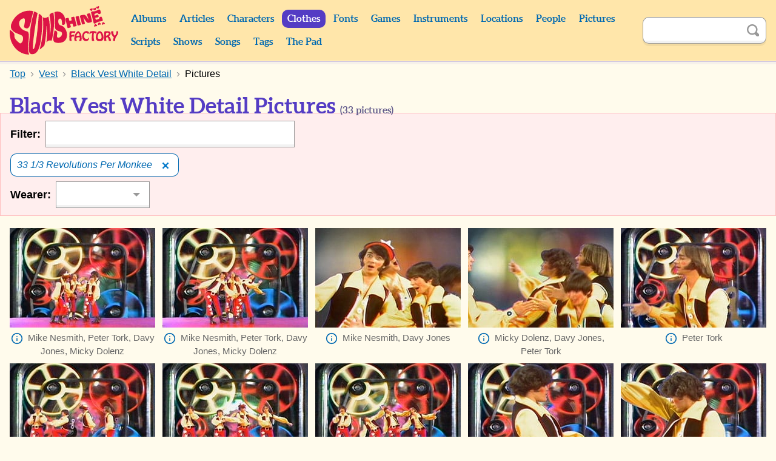

--- FILE ---
content_type: text/html; charset=UTF-8
request_url: https://monkees.coolcherrycream.com/clothes/black-vest-white-detail/pictures?terms=show:33-1-3-revolutions-per-monkee
body_size: 3955
content:
<!doctype html><html class="no-js" lang="en"><head><meta charset="utf-8"><meta name="viewport" content="width=device-width,initial-scale=1"><meta name="description" content="33 pictures of Black Vest White Detail with The Monkees."><meta name="keywords" content="monkees, sunshine factory, mike nesmith, davy jones, micky dolenz, peter tork, pictures, photos, screencaps, screengrabs, articles, quotes, lyrics, sounds, scripts, games, tiger beat, 16, teen world, head"><meta property="og:title" content="Black Vest White Detail Pictures"><meta property="og:description" content="33 pictures of Black Vest White Detail with The Monkees."><meta property="og:image" content="https://monkees.coolcherrycream.com/images/33-1-3-revolutions-per-monkee/bluray/w/1544-peter.jpg"><meta name="twitter:card" content="summary_large_image"><meta name="twitter:title" content="Black Vest White Detail Pictures"><meta name="twitter:description" content="33 pictures of Black Vest White Detail with The Monkees."><meta name="twitter:image" content="https://monkees.coolcherrycream.com/images/33-1-3-revolutions-per-monkee/bluray/w/1544-peter.jpg"><title>Black Vest White Detail Pictures | Sunshine Factory | Monkees Fan Site</title><link rel="icon" href="/favicon.ico"><link rel="stylesheet" href="/assets/css/style.min.css?858362c4e2c45e67a68a"><link rel="canonical" href="https://monkees.coolcherrycream.com/clothes/black-vest-white-detail/pictures"><script integrity="sha256-tuKyZn/3ycw/MNMDii/kvSPrelo6SCsJSecqb1n2neg=">document.documentElement.classList.remove('no-js');</script></head><body id="body-clothes-black-vest-white-detail-pictures"><a class="button button--purple" href="#article" id="skip">Skip to content</a><main id="page-main"><header id="page-header"><div class="contain" id="header"><div class="column" id="header-top"><div id="header-spacer"></div><div id="header-title"><a href="https://monkees.coolcherrycream.com" id="header-title__link">Sunshine Factory</a></div><button aria-controls="menu" aria-expanded="false" class="button--purple" id="nav-show" title="Show Menu" type="button">Show Menu</button></div><div id="menu"><nav class="column" id="nav"><div class="column column--shrink searchable" id="mobile-search"><form action="https://monkees.coolcherrycream.com/search" class="search-form" id="mobile-search-form" method="get" role="search"><input aria-label="Search" autocomplete="off" class="search-term" id="mobile-search-term" name="q" type="text"><button class="button--icon search-submit" id="mobile-search-submit" title="Search" type="submit"><span class="icon icon-search">Search</span></button></form></div><ul class="nav"><li class="nav__item nav__item--header"><a class="nav__link" href="https://monkees.coolcherrycream.com/albums">Albums</a></li><li class="nav__item nav__item--header"><a class="nav__link" href="https://monkees.coolcherrycream.com/articles">Articles</a></li><li class="nav__item nav__item--header"><a class="nav__link" href="https://monkees.coolcherrycream.com/characters">Characters</a></li><li class="nav__item nav__item--header"><a class="nav__link nav__link--active" href="https://monkees.coolcherrycream.com/clothes">Clothes</a></li><li class="nav__item nav__item--header"><a class="nav__link" href="https://monkees.coolcherrycream.com/pages/fonts">Fonts</a></li><li class="nav__item nav__item--header"><a class="nav__link" href="https://monkees.coolcherrycream.com/games">Games</a></li><li class="nav__item nav__item--header"><a class="nav__link" href="https://monkees.coolcherrycream.com/instruments">Instruments</a></li><li class="nav__item nav__item--header"><a class="nav__link" href="https://monkees.coolcherrycream.com/locations">Locations</a></li><li class="nav__item nav__item--header"><a class="nav__link" href="https://monkees.coolcherrycream.com/people">People</a></li><li class="nav__item nav__item--header"><a class="nav__link" href="https://monkees.coolcherrycream.com/pictures">Pictures</a></li><li class="nav__item nav__item--header"><a class="nav__link" href="https://monkees.coolcherrycream.com/scripts">Scripts</a></li><li class="nav__item nav__item--header"><a class="nav__link" href="https://monkees.coolcherrycream.com/shows">Shows</a></li><li class="nav__item nav__item--header"><a class="nav__link" href="https://monkees.coolcherrycream.com/songs">Songs</a></li><li class="nav__item nav__item--header"><a class="nav__link" href="https://monkees.coolcherrycream.com/tags">Tags</a></li><li class="nav__item nav__item--header"><a class="nav__link" href="https://monkees.coolcherrycream.com/pages/the-pad">The Pad</a></li></ul></nav><div class="column column--shrink searchable" id="header-search"><form action="https://monkees.coolcherrycream.com/search" class="search-form" id="header-search-form" method="get" role="search"><input aria-label="Search" autocomplete="off" class="search-term" id="header-search-term" name="q" type="text"><button class="button--icon search-submit" id="header-search-submit" title="Search" type="submit"><span class="icon icon-search">Search</span></button></form></div></div></div></header><div id="page-article"><div class="contain" id="article-contain"><ul class="breadcrumb" itemscope itemtype="http://schema.org/BreadcrumbList"><li class="breadcrumb__item" itemprop="itemListElement" itemscope itemtype="http://schema.org/ListItem"><a class="breadcrumb__link" href="https://monkees.coolcherrycream.com/clothes" itemprop="item"><span itemprop="name">Clothes</span></a><meta itemprop="position" content="1"></li><li class="breadcrumb__item" itemprop="itemListElement" itemscope itemtype="http://schema.org/ListItem"><a class="breadcrumb__link" href="https://monkees.coolcherrycream.com/clothes/top" itemprop="item"><span itemprop="name">Top</span></a><meta itemprop="position" content="2"></li><li class="breadcrumb__item" itemprop="itemListElement" itemscope itemtype="http://schema.org/ListItem"><a class="breadcrumb__link" href="https://monkees.coolcherrycream.com/clothes/vest" itemprop="item"><span itemprop="name">Vest</span></a><meta itemprop="position" content="3"></li><li class="breadcrumb__item" itemprop="itemListElement" itemscope itemtype="http://schema.org/ListItem"><a class="breadcrumb__link" href="https://monkees.coolcherrycream.com/clothes/black-vest-white-detail" itemprop="item"><span itemprop="name">Black Vest White Detail</span></a><meta itemprop="position" content="4"></li><li class="breadcrumb__item" itemprop="itemListElement" itemscope itemtype="http://schema.org/ListItem"><a class="breadcrumb__link" href="https://monkees.coolcherrycream.com/clothes/black-vest-white-detail/pictures" itemprop="item"><span itemprop="name">Pictures</span></a><meta itemprop="position" content="5"></li></ul><article class="" id="article"><h1 id="page-title">Black Vest White Detail Pictures <small>(<span data-filterable-num=pictures>33</span> pictures)</small></h1><div class="box box--filter filterable" id="autocomplete" tabindex="-1"><div class="filter-container"><label for="autocomplete-term" class="filter-label">Filter:</label><div class="filter-input-container"><input autocomplete="off" class="filter-input" id="autocomplete-term" type="text"><button class="button--icon" id="autocomplete-clear" title="Clear" type="button"><span class="icon icon-close-gray" id="autocomplete-clear-icon">Clear</span></button><div id="autocomplete-results" style="display:none" tabindex="-1"><ul id="autocomplete-results__list"></ul><p id="autocomplete-results__none">No results.</p></div><span id="autocomplete-term-loading">Loading...</span></div></div><ul id="autocomplete-selected" style="display:none"></ul><input data-autocomplete-hidden type="hidden" value="[{&quot;id&quot;:&quot;show:33-1-3-revolutions-per-monkee&quot;,&quot;title&quot;:&quot;&lt;cite&gt;33 1\/3 Revolutions Per Monkee&lt;\/cite&gt;&quot;}]"><input data-autocomplete-default type="hidden" value="&quot;id=7005&quot;"><input data-autocomplete-slug type="hidden" value="&quot;black-vest-white-detail&quot;"><ul class="input-list" id="filters"><li class="input-list__item"><label class="input-list__label filter-label" for="person" style="font-weight:bold">Wearer:</label><span class="select-container"><select id="person"><option></option><option value="davy-jones">Davy Jones</option><option value="micky-dolenz">Micky Dolenz</option><option value="mike-nesmith">Mike Nesmith</option><option value="peter-tork">Peter Tork</option></select></span></li></ul></div><ul class="grid-list grid-list--images" data-autocomplete-filterable-list=pictures><li data-filterable-item data-only=""><figure class="thumbnail__figure thumbnail__figure--grid"><a class="thumbnail__link" href="/images/33-1-3-revolutions-per-monkee/bluray/w/1446-mike-peter-davy-micky.jpg" data-robroy data-robroy-caption="&lt;a class=&quot;icon icon-info&quot; href=&quot;/pictures/images/33-1-3-revolutions-per-monkee/bluray/1446-mike-peter-davy-micky.jpg&quot;&gt;Info&lt;/a&gt; Mike Nesmith, Peter Tork, Davy Jones, Micky Dolenz&lt;div&gt;Source: &lt;cite&gt;&lt;a href=&quot;https://monkees.coolcherrycream.com/pictures/33-1-3-revolutions-per-monkee&quot;&gt;&lt;cite&gt;33 &amp;frac13; Revolutions Per Monkee&lt;/cite&gt;&lt;/a&gt;&lt;/cite&gt;&lt;/div&gt;" data-robroy-height="480" data-robroy-width="702"><div class="thumbnail__img-wrapper"><img alt="" class="thumbnail__img thumbnail__img--constrain" aria-labelledby="caption-1" height="164" loading="lazy" src="/images/33-1-3-revolutions-per-monkee/bluray/thumbnails/1446-mike-peter-davy-micky.jpg" width="240"></div></a><figcaption class="thumbnail__caption" data-key=name id="caption-1"><a class="icon icon-info" href="/pictures/images/33-1-3-revolutions-per-monkee/bluray/1446-mike-peter-davy-micky.jpg"><span>Info</span></a>Mike Nesmith, Peter Tork, Davy Jones, Micky Dolenz</figcaption></figure></li><li data-filterable-item data-only=""><figure class="thumbnail__figure thumbnail__figure--grid"><a class="thumbnail__link" href="/images/33-1-3-revolutions-per-monkee/bluray/w/1451-mike-peter-davy-micky.jpg" data-robroy data-robroy-caption="&lt;a class=&quot;icon icon-info&quot; href=&quot;/pictures/images/33-1-3-revolutions-per-monkee/bluray/1451-mike-peter-davy-micky.jpg&quot;&gt;Info&lt;/a&gt; Mike Nesmith, Peter Tork, Davy Jones, Micky Dolenz&lt;div&gt;Source: &lt;cite&gt;&lt;a href=&quot;https://monkees.coolcherrycream.com/pictures/33-1-3-revolutions-per-monkee&quot;&gt;&lt;cite&gt;33 &amp;frac13; Revolutions Per Monkee&lt;/cite&gt;&lt;/a&gt;&lt;/cite&gt;&lt;/div&gt;" data-robroy-height="480" data-robroy-width="702"><div class="thumbnail__img-wrapper"><img alt="" class="thumbnail__img thumbnail__img--constrain" aria-labelledby="caption-2" height="164" loading="lazy" src="/images/33-1-3-revolutions-per-monkee/bluray/thumbnails/1451-mike-peter-davy-micky.jpg" width="240"></div></a><figcaption class="thumbnail__caption" data-key=name id="caption-2"><a class="icon icon-info" href="/pictures/images/33-1-3-revolutions-per-monkee/bluray/1451-mike-peter-davy-micky.jpg"><span>Info</span></a>Mike Nesmith, Peter Tork, Davy Jones, Micky Dolenz</figcaption></figure></li><li data-filterable-item data-only=""><figure class="thumbnail__figure thumbnail__figure--grid"><a class="thumbnail__link" href="/images/33-1-3-revolutions-per-monkee/bluray/w/1455-mike-davy.jpg" data-robroy data-robroy-caption="&lt;a class=&quot;icon icon-info&quot; href=&quot;/pictures/images/33-1-3-revolutions-per-monkee/bluray/1455-mike-davy.jpg&quot;&gt;Info&lt;/a&gt; Mike Nesmith, Davy Jones&lt;div&gt;Source: &lt;cite&gt;&lt;a href=&quot;https://monkees.coolcherrycream.com/pictures/33-1-3-revolutions-per-monkee&quot;&gt;&lt;cite&gt;33 &amp;frac13; Revolutions Per Monkee&lt;/cite&gt;&lt;/a&gt;&lt;/cite&gt;&lt;/div&gt;" data-robroy-height="480" data-robroy-width="702"><div class="thumbnail__img-wrapper"><img alt="" class="thumbnail__img thumbnail__img--constrain" aria-labelledby="caption-3" height="164" loading="lazy" src="/images/33-1-3-revolutions-per-monkee/bluray/thumbnails/1455-mike-davy.jpg" width="240"></div></a><figcaption class="thumbnail__caption" data-key=name id="caption-3"><a class="icon icon-info" href="/pictures/images/33-1-3-revolutions-per-monkee/bluray/1455-mike-davy.jpg"><span>Info</span></a>Mike Nesmith, Davy Jones</figcaption></figure></li><li data-filterable-item data-only=""><figure class="thumbnail__figure thumbnail__figure--grid"><a class="thumbnail__link" href="/images/33-1-3-revolutions-per-monkee/bluray/w/1458-micky-davy-peter.jpg" data-robroy data-robroy-caption="&lt;a class=&quot;icon icon-info&quot; href=&quot;/pictures/images/33-1-3-revolutions-per-monkee/bluray/1458-micky-davy-peter.jpg&quot;&gt;Info&lt;/a&gt; Micky Dolenz, Davy Jones, Peter Tork&lt;div&gt;Source: &lt;cite&gt;&lt;a href=&quot;https://monkees.coolcherrycream.com/pictures/33-1-3-revolutions-per-monkee&quot;&gt;&lt;cite&gt;33 &amp;frac13; Revolutions Per Monkee&lt;/cite&gt;&lt;/a&gt;&lt;/cite&gt;&lt;/div&gt;" data-robroy-height="480" data-robroy-width="702"><div class="thumbnail__img-wrapper"><img alt="" class="thumbnail__img thumbnail__img--constrain" aria-labelledby="caption-4" height="164" loading="lazy" src="/images/33-1-3-revolutions-per-monkee/bluray/thumbnails/1458-micky-davy-peter.jpg" width="240"></div></a><figcaption class="thumbnail__caption" data-key=name id="caption-4"><a class="icon icon-info" href="/pictures/images/33-1-3-revolutions-per-monkee/bluray/1458-micky-davy-peter.jpg"><span>Info</span></a>Micky Dolenz, Davy Jones, Peter Tork</figcaption></figure></li><li data-filterable-item data-only="1"><figure class="thumbnail__figure thumbnail__figure--grid"><a class="thumbnail__link" href="/images/33-1-3-revolutions-per-monkee/bluray/w/1501-peter.jpg" data-robroy data-robroy-caption="&lt;a class=&quot;icon icon-info&quot; href=&quot;/pictures/images/33-1-3-revolutions-per-monkee/bluray/1501-peter.jpg&quot;&gt;Info&lt;/a&gt; Peter Tork&lt;div&gt;Source: &lt;cite&gt;&lt;a href=&quot;https://monkees.coolcherrycream.com/pictures/33-1-3-revolutions-per-monkee&quot;&gt;&lt;cite&gt;33 &amp;frac13; Revolutions Per Monkee&lt;/cite&gt;&lt;/a&gt;&lt;/cite&gt;&lt;/div&gt;" data-robroy-height="480" data-robroy-width="702"><div class="thumbnail__img-wrapper"><img alt="" class="thumbnail__img thumbnail__img--constrain" aria-labelledby="caption-5" height="164" loading="lazy" src="/images/33-1-3-revolutions-per-monkee/bluray/thumbnails/1501-peter.jpg" width="240"></div></a><figcaption class="thumbnail__caption" data-key=name id="caption-5"><a class="icon icon-info" href="/pictures/images/33-1-3-revolutions-per-monkee/bluray/1501-peter.jpg"><span>Info</span></a>Peter Tork</figcaption></figure></li><li data-filterable-item data-only=""><figure class="thumbnail__figure thumbnail__figure--grid"><a class="thumbnail__link" href="/images/33-1-3-revolutions-per-monkee/bluray/w/1507-micky-davy-mike-peter.jpg" data-robroy data-robroy-caption="&lt;a class=&quot;icon icon-info&quot; href=&quot;/pictures/images/33-1-3-revolutions-per-monkee/bluray/1507-micky-davy-mike-peter.jpg&quot;&gt;Info&lt;/a&gt; Micky Dolenz, Davy Jones, Mike Nesmith, Peter Tork&lt;div&gt;Source: &lt;cite&gt;&lt;a href=&quot;https://monkees.coolcherrycream.com/pictures/33-1-3-revolutions-per-monkee&quot;&gt;&lt;cite&gt;33 &amp;frac13; Revolutions Per Monkee&lt;/cite&gt;&lt;/a&gt;&lt;/cite&gt;&lt;/div&gt;" data-robroy-height="480" data-robroy-width="702"><div class="thumbnail__img-wrapper"><img alt="" class="thumbnail__img thumbnail__img--constrain" aria-labelledby="caption-6" height="164" loading="lazy" src="/images/33-1-3-revolutions-per-monkee/bluray/thumbnails/1507-micky-davy-mike-peter.jpg" width="240"></div></a><figcaption class="thumbnail__caption" data-key=name id="caption-6"><a class="icon icon-info" href="/pictures/images/33-1-3-revolutions-per-monkee/bluray/1507-micky-davy-mike-peter.jpg"><span>Info</span></a>Micky Dolenz, Davy Jones, Mike Nesmith, Peter Tork</figcaption></figure></li><li data-filterable-item data-only=""><figure class="thumbnail__figure thumbnail__figure--grid"><a class="thumbnail__link" href="/images/33-1-3-revolutions-per-monkee/bluray/w/1510-micky-davy-mike-peter.jpg" data-robroy data-robroy-caption="&lt;a class=&quot;icon icon-info&quot; href=&quot;/pictures/images/33-1-3-revolutions-per-monkee/bluray/1510-micky-davy-mike-peter.jpg&quot;&gt;Info&lt;/a&gt; Micky Dolenz, Davy Jones, Mike Nesmith, Peter Tork&lt;div&gt;Source: &lt;cite&gt;&lt;a href=&quot;https://monkees.coolcherrycream.com/pictures/33-1-3-revolutions-per-monkee&quot;&gt;&lt;cite&gt;33 &amp;frac13; Revolutions Per Monkee&lt;/cite&gt;&lt;/a&gt;&lt;/cite&gt;&lt;/div&gt;" data-robroy-height="480" data-robroy-width="702"><div class="thumbnail__img-wrapper"><img alt="" class="thumbnail__img thumbnail__img--constrain" aria-labelledby="caption-7" height="164" loading="lazy" src="/images/33-1-3-revolutions-per-monkee/bluray/thumbnails/1510-micky-davy-mike-peter.jpg" width="240"></div></a><figcaption class="thumbnail__caption" data-key=name id="caption-7"><a class="icon icon-info" href="/pictures/images/33-1-3-revolutions-per-monkee/bluray/1510-micky-davy-mike-peter.jpg"><span>Info</span></a>Micky Dolenz, Davy Jones, Mike Nesmith, Peter Tork</figcaption></figure></li><li data-filterable-item data-only=""><figure class="thumbnail__figure thumbnail__figure--grid"><a class="thumbnail__link" href="/images/33-1-3-revolutions-per-monkee/bluray/w/1515-micky-davy-mike-peter.jpg" data-robroy data-robroy-caption="&lt;a class=&quot;icon icon-info&quot; href=&quot;/pictures/images/33-1-3-revolutions-per-monkee/bluray/1515-micky-davy-mike-peter.jpg&quot;&gt;Info&lt;/a&gt; Micky Dolenz, Davy Jones, Mike Nesmith, Peter Tork&lt;div&gt;Source: &lt;cite&gt;&lt;a href=&quot;https://monkees.coolcherrycream.com/pictures/33-1-3-revolutions-per-monkee&quot;&gt;&lt;cite&gt;33 &amp;frac13; Revolutions Per Monkee&lt;/cite&gt;&lt;/a&gt;&lt;/cite&gt;&lt;/div&gt;" data-robroy-height="480" data-robroy-width="702"><div class="thumbnail__img-wrapper"><img alt="" class="thumbnail__img thumbnail__img--constrain" aria-labelledby="caption-8" height="164" loading="lazy" src="/images/33-1-3-revolutions-per-monkee/bluray/thumbnails/1515-micky-davy-mike-peter.jpg" width="240"></div></a><figcaption class="thumbnail__caption" data-key=name id="caption-8"><a class="icon icon-info" href="/pictures/images/33-1-3-revolutions-per-monkee/bluray/1515-micky-davy-mike-peter.jpg"><span>Info</span></a>Micky Dolenz, Davy Jones, Mike Nesmith, Peter Tork</figcaption></figure></li><li data-filterable-item data-only="1"><figure class="thumbnail__figure thumbnail__figure--grid"><a class="thumbnail__link" href="/images/33-1-3-revolutions-per-monkee/bluray/w/1518-micky.jpg" data-robroy data-robroy-caption="&lt;a class=&quot;icon icon-info&quot; href=&quot;/pictures/images/33-1-3-revolutions-per-monkee/bluray/1518-micky.jpg&quot;&gt;Info&lt;/a&gt; Micky Dolenz&lt;div&gt;Source: &lt;cite&gt;&lt;a href=&quot;https://monkees.coolcherrycream.com/pictures/33-1-3-revolutions-per-monkee&quot;&gt;&lt;cite&gt;33 &amp;frac13; Revolutions Per Monkee&lt;/cite&gt;&lt;/a&gt;&lt;/cite&gt;&lt;/div&gt;" data-robroy-height="480" data-robroy-width="702"><div class="thumbnail__img-wrapper"><img alt="" class="thumbnail__img thumbnail__img--constrain" aria-labelledby="caption-9" height="164" loading="lazy" src="/images/33-1-3-revolutions-per-monkee/bluray/thumbnails/1518-micky.jpg" width="240"></div></a><figcaption class="thumbnail__caption" data-key=name id="caption-9"><a class="icon icon-info" href="/pictures/images/33-1-3-revolutions-per-monkee/bluray/1518-micky.jpg"><span>Info</span></a>Micky Dolenz</figcaption></figure></li><li data-filterable-item data-only="1"><figure class="thumbnail__figure thumbnail__figure--grid"><a class="thumbnail__link" href="/images/33-1-3-revolutions-per-monkee/bluray/w/1520-micky.jpg" data-robroy data-robroy-caption="&lt;a class=&quot;icon icon-info&quot; href=&quot;/pictures/images/33-1-3-revolutions-per-monkee/bluray/1520-micky.jpg&quot;&gt;Info&lt;/a&gt; Micky Dolenz&lt;div&gt;Source: &lt;cite&gt;&lt;a href=&quot;https://monkees.coolcherrycream.com/pictures/33-1-3-revolutions-per-monkee&quot;&gt;&lt;cite&gt;33 &amp;frac13; Revolutions Per Monkee&lt;/cite&gt;&lt;/a&gt;&lt;/cite&gt;&lt;/div&gt;" data-robroy-height="480" data-robroy-width="702"><div class="thumbnail__img-wrapper"><img alt="" class="thumbnail__img thumbnail__img--constrain" aria-labelledby="caption-10" height="164" loading="lazy" src="/images/33-1-3-revolutions-per-monkee/bluray/thumbnails/1520-micky.jpg" width="240"></div></a><figcaption class="thumbnail__caption" data-key=name id="caption-10"><a class="icon icon-info" href="/pictures/images/33-1-3-revolutions-per-monkee/bluray/1520-micky.jpg"><span>Info</span></a>Micky Dolenz</figcaption></figure></li><li data-filterable-item data-only="1"><figure class="thumbnail__figure thumbnail__figure--grid"><a class="thumbnail__link" href="/images/33-1-3-revolutions-per-monkee/bluray/w/1523-davy.jpg" data-robroy data-robroy-caption="&lt;a class=&quot;icon icon-info&quot; href=&quot;/pictures/images/33-1-3-revolutions-per-monkee/bluray/1523-davy.jpg&quot;&gt;Info&lt;/a&gt; Davy Jones&lt;div&gt;Source: &lt;cite&gt;&lt;a href=&quot;https://monkees.coolcherrycream.com/pictures/33-1-3-revolutions-per-monkee&quot;&gt;&lt;cite&gt;33 &amp;frac13; Revolutions Per Monkee&lt;/cite&gt;&lt;/a&gt;&lt;/cite&gt;&lt;/div&gt;" data-robroy-height="480" data-robroy-width="702"><div class="thumbnail__img-wrapper"><img alt="" class="thumbnail__img thumbnail__img--constrain" aria-labelledby="caption-11" height="164" loading="lazy" src="/images/33-1-3-revolutions-per-monkee/bluray/thumbnails/1523-davy.jpg" width="240"></div></a><figcaption class="thumbnail__caption" data-key=name id="caption-11"><a class="icon icon-info" href="/pictures/images/33-1-3-revolutions-per-monkee/bluray/1523-davy.jpg"><span>Info</span></a>Davy Jones</figcaption></figure></li><li data-filterable-item data-only="1"><figure class="thumbnail__figure thumbnail__figure--grid"><a class="thumbnail__link" href="/images/33-1-3-revolutions-per-monkee/bluray/w/1524-davy.jpg" data-robroy data-robroy-caption="&lt;a class=&quot;icon icon-info&quot; href=&quot;/pictures/images/33-1-3-revolutions-per-monkee/bluray/1524-davy.jpg&quot;&gt;Info&lt;/a&gt; Davy Jones&lt;div&gt;Source: &lt;cite&gt;&lt;a href=&quot;https://monkees.coolcherrycream.com/pictures/33-1-3-revolutions-per-monkee&quot;&gt;&lt;cite&gt;33 &amp;frac13; Revolutions Per Monkee&lt;/cite&gt;&lt;/a&gt;&lt;/cite&gt;&lt;/div&gt;" data-robroy-height="480" data-robroy-width="702"><div class="thumbnail__img-wrapper"><img alt="" class="thumbnail__img thumbnail__img--constrain" aria-labelledby="caption-12" height="164" loading="lazy" src="/images/33-1-3-revolutions-per-monkee/bluray/thumbnails/1524-davy.jpg" width="240"></div></a><figcaption class="thumbnail__caption" data-key=name id="caption-12"><a class="icon icon-info" href="/pictures/images/33-1-3-revolutions-per-monkee/bluray/1524-davy.jpg"><span>Info</span></a>Davy Jones</figcaption></figure></li><li data-filterable-item data-only="1"><figure class="thumbnail__figure thumbnail__figure--grid"><a class="thumbnail__link" href="/images/33-1-3-revolutions-per-monkee/bluray/w/1525-davy.jpg" data-robroy data-robroy-caption="&lt;a class=&quot;icon icon-info&quot; href=&quot;/pictures/images/33-1-3-revolutions-per-monkee/bluray/1525-davy.jpg&quot;&gt;Info&lt;/a&gt; Davy Jones&lt;div&gt;Source: &lt;cite&gt;&lt;a href=&quot;https://monkees.coolcherrycream.com/pictures/33-1-3-revolutions-per-monkee&quot;&gt;&lt;cite&gt;33 &amp;frac13; Revolutions Per Monkee&lt;/cite&gt;&lt;/a&gt;&lt;/cite&gt;&lt;/div&gt;" data-robroy-height="480" data-robroy-width="702"><div class="thumbnail__img-wrapper"><img alt="" class="thumbnail__img thumbnail__img--constrain" aria-labelledby="caption-13" height="164" loading="lazy" src="/images/33-1-3-revolutions-per-monkee/bluray/thumbnails/1525-davy.jpg" width="240"></div></a><figcaption class="thumbnail__caption" data-key=name id="caption-13"><a class="icon icon-info" href="/pictures/images/33-1-3-revolutions-per-monkee/bluray/1525-davy.jpg"><span>Info</span></a>Davy Jones</figcaption></figure></li><li data-filterable-item data-only=""><figure class="thumbnail__figure thumbnail__figure--grid"><a class="thumbnail__link" href="/images/33-1-3-revolutions-per-monkee/bluray/w/1530-micky-davy-mike-peter.jpg" data-robroy data-robroy-caption="&lt;a class=&quot;icon icon-info&quot; href=&quot;/pictures/images/33-1-3-revolutions-per-monkee/bluray/1530-micky-davy-mike-peter.jpg&quot;&gt;Info&lt;/a&gt; Micky Dolenz, Davy Jones, Mike Nesmith, Peter Tork&lt;div&gt;Source: &lt;cite&gt;&lt;a href=&quot;https://monkees.coolcherrycream.com/pictures/33-1-3-revolutions-per-monkee&quot;&gt;&lt;cite&gt;33 &amp;frac13; Revolutions Per Monkee&lt;/cite&gt;&lt;/a&gt;&lt;/cite&gt;&lt;/div&gt;" data-robroy-height="480" data-robroy-width="702"><div class="thumbnail__img-wrapper"><img alt="" class="thumbnail__img thumbnail__img--constrain" aria-labelledby="caption-14" height="164" loading="lazy" src="/images/33-1-3-revolutions-per-monkee/bluray/thumbnails/1530-micky-davy-mike-peter.jpg" width="240"></div></a><figcaption class="thumbnail__caption" data-key=name id="caption-14"><a class="icon icon-info" href="/pictures/images/33-1-3-revolutions-per-monkee/bluray/1530-micky-davy-mike-peter.jpg"><span>Info</span></a>Micky Dolenz, Davy Jones, Mike Nesmith, Peter Tork</figcaption></figure></li><li data-filterable-item data-only="1"><figure class="thumbnail__figure thumbnail__figure--grid"><a class="thumbnail__link" href="/images/33-1-3-revolutions-per-monkee/bluray/w/1535-mike.jpg" data-robroy data-robroy-caption="&lt;a class=&quot;icon icon-info&quot; href=&quot;/pictures/images/33-1-3-revolutions-per-monkee/bluray/1535-mike.jpg&quot;&gt;Info&lt;/a&gt; Mike Nesmith&lt;div&gt;Source: &lt;cite&gt;&lt;a href=&quot;https://monkees.coolcherrycream.com/pictures/33-1-3-revolutions-per-monkee&quot;&gt;&lt;cite&gt;33 &amp;frac13; Revolutions Per Monkee&lt;/cite&gt;&lt;/a&gt;&lt;/cite&gt;&lt;/div&gt;" data-robroy-height="480" data-robroy-width="702"><div class="thumbnail__img-wrapper"><img alt="" class="thumbnail__img thumbnail__img--constrain" aria-labelledby="caption-15" height="164" loading="lazy" src="/images/33-1-3-revolutions-per-monkee/bluray/thumbnails/1535-mike.jpg" width="240"></div></a><figcaption class="thumbnail__caption" data-key=name id="caption-15"><a class="icon icon-info" href="/pictures/images/33-1-3-revolutions-per-monkee/bluray/1535-mike.jpg"><span>Info</span></a>Mike Nesmith</figcaption></figure></li><li data-filterable-item data-only="1"><figure class="thumbnail__figure thumbnail__figure--grid"><a class="thumbnail__link" href="/images/33-1-3-revolutions-per-monkee/bluray/w/1537-mike.jpg" data-robroy data-robroy-caption="&lt;a class=&quot;icon icon-info&quot; href=&quot;/pictures/images/33-1-3-revolutions-per-monkee/bluray/1537-mike.jpg&quot;&gt;Info&lt;/a&gt; Mike Nesmith&lt;div&gt;Source: &lt;cite&gt;&lt;a href=&quot;https://monkees.coolcherrycream.com/pictures/33-1-3-revolutions-per-monkee&quot;&gt;&lt;cite&gt;33 &amp;frac13; Revolutions Per Monkee&lt;/cite&gt;&lt;/a&gt;&lt;/cite&gt;&lt;/div&gt;" data-robroy-height="480" data-robroy-width="702"><div class="thumbnail__img-wrapper"><img alt="" class="thumbnail__img thumbnail__img--constrain" aria-labelledby="caption-16" height="164" loading="lazy" src="/images/33-1-3-revolutions-per-monkee/bluray/thumbnails/1537-mike.jpg" width="240"></div></a><figcaption class="thumbnail__caption" data-key=name id="caption-16"><a class="icon icon-info" href="/pictures/images/33-1-3-revolutions-per-monkee/bluray/1537-mike.jpg"><span>Info</span></a>Mike Nesmith</figcaption></figure></li><li data-filterable-item data-only=""><figure class="thumbnail__figure thumbnail__figure--grid"><a class="thumbnail__link" href="/images/33-1-3-revolutions-per-monkee/bluray/w/1541-davy-mike.jpg" data-robroy data-robroy-caption="&lt;a class=&quot;icon icon-info&quot; href=&quot;/pictures/images/33-1-3-revolutions-per-monkee/bluray/1541-davy-mike.jpg&quot;&gt;Info&lt;/a&gt; Davy Jones, Mike Nesmith&lt;div&gt;Source: &lt;cite&gt;&lt;a href=&quot;https://monkees.coolcherrycream.com/pictures/33-1-3-revolutions-per-monkee&quot;&gt;&lt;cite&gt;33 &amp;frac13; Revolutions Per Monkee&lt;/cite&gt;&lt;/a&gt;&lt;/cite&gt;&lt;/div&gt;" data-robroy-height="480" data-robroy-width="702"><div class="thumbnail__img-wrapper"><img alt="" class="thumbnail__img thumbnail__img--constrain" aria-labelledby="caption-17" height="164" loading="lazy" src="/images/33-1-3-revolutions-per-monkee/bluray/thumbnails/1541-davy-mike.jpg" width="240"></div></a><figcaption class="thumbnail__caption" data-key=name id="caption-17"><a class="icon icon-info" href="/pictures/images/33-1-3-revolutions-per-monkee/bluray/1541-davy-mike.jpg"><span>Info</span></a>Davy Jones, Mike Nesmith</figcaption></figure></li><li data-filterable-item data-only="1"><figure class="thumbnail__figure thumbnail__figure--grid"><a class="thumbnail__link" href="/images/33-1-3-revolutions-per-monkee/bluray/w/1544-peter.jpg" data-robroy data-robroy-caption="&lt;a class=&quot;icon icon-info&quot; href=&quot;/pictures/images/33-1-3-revolutions-per-monkee/bluray/1544-peter.jpg&quot;&gt;Info&lt;/a&gt; Peter Tork&lt;div&gt;Source: &lt;cite&gt;&lt;a href=&quot;https://monkees.coolcherrycream.com/pictures/33-1-3-revolutions-per-monkee&quot;&gt;&lt;cite&gt;33 &amp;frac13; Revolutions Per Monkee&lt;/cite&gt;&lt;/a&gt;&lt;/cite&gt;&lt;/div&gt;" data-robroy-height="480" data-robroy-width="702"><div class="thumbnail__img-wrapper"><img alt="" class="thumbnail__img thumbnail__img--constrain" aria-labelledby="caption-18" height="164" loading="lazy" src="/images/33-1-3-revolutions-per-monkee/bluray/thumbnails/1544-peter.jpg" width="240"></div></a><figcaption class="thumbnail__caption" data-key=name id="caption-18"><a class="icon icon-info" href="/pictures/images/33-1-3-revolutions-per-monkee/bluray/1544-peter.jpg"><span>Info</span></a>Peter Tork</figcaption></figure></li><li data-filterable-item data-only=""><figure class="thumbnail__figure thumbnail__figure--grid"><a class="thumbnail__link" href="/images/33-1-3-revolutions-per-monkee/bluray/w/1554-micky-mike-davy-peter.jpg" data-robroy data-robroy-caption="&lt;a class=&quot;icon icon-info&quot; href=&quot;/pictures/images/33-1-3-revolutions-per-monkee/bluray/1554-micky-mike-davy-peter.jpg&quot;&gt;Info&lt;/a&gt; Micky Dolenz, Mike Nesmith, Davy Jones, Peter Tork&lt;div&gt;Source: &lt;cite&gt;&lt;a href=&quot;https://monkees.coolcherrycream.com/pictures/33-1-3-revolutions-per-monkee&quot;&gt;&lt;cite&gt;33 &amp;frac13; Revolutions Per Monkee&lt;/cite&gt;&lt;/a&gt;&lt;/cite&gt;&lt;/div&gt;" data-robroy-height="480" data-robroy-width="702"><div class="thumbnail__img-wrapper"><img alt="" class="thumbnail__img thumbnail__img--constrain" aria-labelledby="caption-19" height="164" loading="lazy" src="/images/33-1-3-revolutions-per-monkee/bluray/thumbnails/1554-micky-mike-davy-peter.jpg" width="240"></div></a><figcaption class="thumbnail__caption" data-key=name id="caption-19"><a class="icon icon-info" href="/pictures/images/33-1-3-revolutions-per-monkee/bluray/1554-micky-mike-davy-peter.jpg"><span>Info</span></a>Micky Dolenz, Mike Nesmith, Davy Jones, Peter Tork</figcaption></figure></li><li data-filterable-item data-only=""><figure class="thumbnail__figure thumbnail__figure--grid"><a class="thumbnail__link" href="/images/33-1-3-revolutions-per-monkee/bluray/w/1557-micky-mike-davy-peter.jpg" data-robroy data-robroy-caption="&lt;a class=&quot;icon icon-info&quot; href=&quot;/pictures/images/33-1-3-revolutions-per-monkee/bluray/1557-micky-mike-davy-peter.jpg&quot;&gt;Info&lt;/a&gt; Micky Dolenz, Mike Nesmith, Davy Jones, Peter Tork&lt;div&gt;Source: &lt;cite&gt;&lt;a href=&quot;https://monkees.coolcherrycream.com/pictures/33-1-3-revolutions-per-monkee&quot;&gt;&lt;cite&gt;33 &amp;frac13; Revolutions Per Monkee&lt;/cite&gt;&lt;/a&gt;&lt;/cite&gt;&lt;/div&gt;" data-robroy-height="480" data-robroy-width="702"><div class="thumbnail__img-wrapper"><img alt="" class="thumbnail__img thumbnail__img--constrain" aria-labelledby="caption-20" height="164" loading="lazy" src="/images/33-1-3-revolutions-per-monkee/bluray/thumbnails/1557-micky-mike-davy-peter.jpg" width="240"></div></a><figcaption class="thumbnail__caption" data-key=name id="caption-20"><a class="icon icon-info" href="/pictures/images/33-1-3-revolutions-per-monkee/bluray/1557-micky-mike-davy-peter.jpg"><span>Info</span></a>Micky Dolenz, Mike Nesmith, Davy Jones, Peter Tork</figcaption></figure></li><li data-filterable-item data-only=""><figure class="thumbnail__figure thumbnail__figure--grid"><a class="thumbnail__link" href="/images/33-1-3-revolutions-per-monkee/bluray/w/1559-micky-mike-davy-peter.jpg" data-robroy data-robroy-caption="&lt;a class=&quot;icon icon-info&quot; href=&quot;/pictures/images/33-1-3-revolutions-per-monkee/bluray/1559-micky-mike-davy-peter.jpg&quot;&gt;Info&lt;/a&gt; Micky Dolenz, Mike Nesmith, Davy Jones, Peter Tork&lt;div&gt;Source: &lt;cite&gt;&lt;a href=&quot;https://monkees.coolcherrycream.com/pictures/33-1-3-revolutions-per-monkee&quot;&gt;&lt;cite&gt;33 &amp;frac13; Revolutions Per Monkee&lt;/cite&gt;&lt;/a&gt;&lt;/cite&gt;&lt;/div&gt;" data-robroy-height="480" data-robroy-width="702"><div class="thumbnail__img-wrapper"><img alt="" class="thumbnail__img thumbnail__img--constrain" aria-labelledby="caption-21" height="164" loading="lazy" src="/images/33-1-3-revolutions-per-monkee/bluray/thumbnails/1559-micky-mike-davy-peter.jpg" width="240"></div></a><figcaption class="thumbnail__caption" data-key=name id="caption-21"><a class="icon icon-info" href="/pictures/images/33-1-3-revolutions-per-monkee/bluray/1559-micky-mike-davy-peter.jpg"><span>Info</span></a>Micky Dolenz, Mike Nesmith, Davy Jones, Peter Tork</figcaption></figure></li><li data-filterable-item data-only=""><figure class="thumbnail__figure thumbnail__figure--grid"><a class="thumbnail__link" href="/images/33-1-3-revolutions-per-monkee/bluray/w/1605-micky-mike-davy-peter.jpg" data-robroy data-robroy-caption="&lt;a class=&quot;icon icon-info&quot; href=&quot;/pictures/images/33-1-3-revolutions-per-monkee/bluray/1605-micky-mike-davy-peter.jpg&quot;&gt;Info&lt;/a&gt; Micky Dolenz, Mike Nesmith, Davy Jones, Peter Tork&lt;div&gt;Source: &lt;cite&gt;&lt;a href=&quot;https://monkees.coolcherrycream.com/pictures/33-1-3-revolutions-per-monkee&quot;&gt;&lt;cite&gt;33 &amp;frac13; Revolutions Per Monkee&lt;/cite&gt;&lt;/a&gt;&lt;/cite&gt;&lt;/div&gt;" data-robroy-height="480" data-robroy-width="702"><div class="thumbnail__img-wrapper"><img alt="" class="thumbnail__img thumbnail__img--constrain" aria-labelledby="caption-22" height="164" loading="lazy" src="/images/33-1-3-revolutions-per-monkee/bluray/thumbnails/1605-micky-mike-davy-peter.jpg" width="240"></div></a><figcaption class="thumbnail__caption" data-key=name id="caption-22"><a class="icon icon-info" href="/pictures/images/33-1-3-revolutions-per-monkee/bluray/1605-micky-mike-davy-peter.jpg"><span>Info</span></a>Micky Dolenz, Mike Nesmith, Davy Jones, Peter Tork</figcaption></figure></li><li data-filterable-item data-only=""><figure class="thumbnail__figure thumbnail__figure--grid"><a class="thumbnail__link" href="/images/33-1-3-revolutions-per-monkee/bluray/w/1611-micky-mike-davy-peter.jpg" data-robroy data-robroy-caption="&lt;a class=&quot;icon icon-info&quot; href=&quot;/pictures/images/33-1-3-revolutions-per-monkee/bluray/1611-micky-mike-davy-peter.jpg&quot;&gt;Info&lt;/a&gt; Micky Dolenz, Mike Nesmith, Davy Jones, Peter Tork - This space for rent&lt;div&gt;Source: &lt;cite&gt;&lt;a href=&quot;https://monkees.coolcherrycream.com/pictures/33-1-3-revolutions-per-monkee&quot;&gt;&lt;cite&gt;33 &amp;frac13; Revolutions Per Monkee&lt;/cite&gt;&lt;/a&gt;&lt;/cite&gt;&lt;/div&gt;" data-robroy-height="480" data-robroy-width="702"><div class="thumbnail__img-wrapper"><img alt="" class="thumbnail__img thumbnail__img--constrain" aria-labelledby="caption-23" height="164" loading="lazy" src="/images/33-1-3-revolutions-per-monkee/bluray/thumbnails/1611-micky-mike-davy-peter.jpg" width="240"></div></a><figcaption class="thumbnail__caption" data-key=name id="caption-23"><a class="icon icon-info" href="/pictures/images/33-1-3-revolutions-per-monkee/bluray/1611-micky-mike-davy-peter.jpg"><span>Info</span></a>Micky Dolenz, Mike Nesmith, Davy Jones, Peter Tork</figcaption></figure></li><li data-filterable-item data-only=""><figure class="thumbnail__figure thumbnail__figure--grid"><a class="thumbnail__link" href="/images/33-1-3-revolutions-per-monkee/bluray/w/1715-micky-mike-davy-peter.jpg" data-robroy data-robroy-caption="&lt;a class=&quot;icon icon-info&quot; href=&quot;/pictures/images/33-1-3-revolutions-per-monkee/bluray/1715-micky-mike-davy-peter.jpg&quot;&gt;Info&lt;/a&gt; Micky Dolenz, Mike Nesmith, Davy Jones, Peter Tork - This space for rent&lt;div&gt;Source: &lt;cite&gt;&lt;a href=&quot;https://monkees.coolcherrycream.com/pictures/33-1-3-revolutions-per-monkee&quot;&gt;&lt;cite&gt;33 &amp;frac13; Revolutions Per Monkee&lt;/cite&gt;&lt;/a&gt;&lt;/cite&gt;&lt;/div&gt;" data-robroy-height="480" data-robroy-width="702"><div class="thumbnail__img-wrapper"><img alt="" class="thumbnail__img thumbnail__img--constrain" aria-labelledby="caption-24" height="164" loading="lazy" src="/images/33-1-3-revolutions-per-monkee/bluray/thumbnails/1715-micky-mike-davy-peter.jpg" width="240"></div></a><figcaption class="thumbnail__caption" data-key=name id="caption-24"><a class="icon icon-info" href="/pictures/images/33-1-3-revolutions-per-monkee/bluray/1715-micky-mike-davy-peter.jpg"><span>Info</span></a>Micky Dolenz, Mike Nesmith, Davy Jones, Peter Tork</figcaption></figure></li><li data-filterable-item data-only=""><figure class="thumbnail__figure thumbnail__figure--grid"><a class="thumbnail__link" href="/images/33-1-3-revolutions-per-monkee/bluray/w/1723-micky-mike-davy-peter.jpg" data-robroy data-robroy-caption="&lt;a class=&quot;icon icon-info&quot; href=&quot;/pictures/images/33-1-3-revolutions-per-monkee/bluray/1723-micky-mike-davy-peter.jpg&quot;&gt;Info&lt;/a&gt; Micky Dolenz, Mike Nesmith, Davy Jones, Peter Tork - This space for rent&lt;div&gt;Source: &lt;cite&gt;&lt;a href=&quot;https://monkees.coolcherrycream.com/pictures/33-1-3-revolutions-per-monkee&quot;&gt;&lt;cite&gt;33 &amp;frac13; Revolutions Per Monkee&lt;/cite&gt;&lt;/a&gt;&lt;/cite&gt;&lt;/div&gt;" data-robroy-height="480" data-robroy-width="702"><div class="thumbnail__img-wrapper"><img alt="" class="thumbnail__img thumbnail__img--constrain" aria-labelledby="caption-25" height="164" loading="lazy" src="/images/33-1-3-revolutions-per-monkee/bluray/thumbnails/1723-micky-mike-davy-peter.jpg" width="240"></div></a><figcaption class="thumbnail__caption" data-key=name id="caption-25"><a class="icon icon-info" href="/pictures/images/33-1-3-revolutions-per-monkee/bluray/1723-micky-mike-davy-peter.jpg"><span>Info</span></a>Micky Dolenz, Mike Nesmith, Davy Jones, Peter Tork</figcaption></figure></li><li data-filterable-item data-only=""><figure class="thumbnail__figure thumbnail__figure--grid"><a class="thumbnail__link" href="/images/33-1-3-revolutions-per-monkee/bluray/w/1730-micky-mike-davy-peter.jpg" data-robroy data-robroy-caption="&lt;a class=&quot;icon icon-info&quot; href=&quot;/pictures/images/33-1-3-revolutions-per-monkee/bluray/1730-micky-mike-davy-peter.jpg&quot;&gt;Info&lt;/a&gt; Micky Dolenz, Mike Nesmith, Davy Jones, Peter Tork - This space for rent&lt;div&gt;Source: &lt;cite&gt;&lt;a href=&quot;https://monkees.coolcherrycream.com/pictures/33-1-3-revolutions-per-monkee&quot;&gt;&lt;cite&gt;33 &amp;frac13; Revolutions Per Monkee&lt;/cite&gt;&lt;/a&gt;&lt;/cite&gt;&lt;/div&gt;" data-robroy-height="480" data-robroy-width="702"><div class="thumbnail__img-wrapper"><img alt="" class="thumbnail__img thumbnail__img--constrain" aria-labelledby="caption-26" height="164" loading="lazy" src="/images/33-1-3-revolutions-per-monkee/bluray/thumbnails/1730-micky-mike-davy-peter.jpg" width="240"></div></a><figcaption class="thumbnail__caption" data-key=name id="caption-26"><a class="icon icon-info" href="/pictures/images/33-1-3-revolutions-per-monkee/bluray/1730-micky-mike-davy-peter.jpg"><span>Info</span></a>Micky Dolenz, Mike Nesmith, Davy Jones, Peter Tork</figcaption></figure></li><li data-filterable-item data-only=""><figure class="thumbnail__figure thumbnail__figure--grid"><a class="thumbnail__link" href="/images/33-1-3-revolutions-per-monkee/bluray/w/1738-micky-mike-davy-peter.jpg" data-robroy data-robroy-caption="&lt;a class=&quot;icon icon-info&quot; href=&quot;/pictures/images/33-1-3-revolutions-per-monkee/bluray/1738-micky-mike-davy-peter.jpg&quot;&gt;Info&lt;/a&gt; Micky Dolenz, Mike Nesmith, Davy Jones, Peter Tork - This space for rent&lt;div&gt;Source: &lt;cite&gt;&lt;a href=&quot;https://monkees.coolcherrycream.com/pictures/33-1-3-revolutions-per-monkee&quot;&gt;&lt;cite&gt;33 &amp;frac13; Revolutions Per Monkee&lt;/cite&gt;&lt;/a&gt;&lt;/cite&gt;&lt;/div&gt;" data-robroy-height="480" data-robroy-width="702"><div class="thumbnail__img-wrapper"><img alt="" class="thumbnail__img thumbnail__img--constrain" aria-labelledby="caption-27" height="164" loading="lazy" src="/images/33-1-3-revolutions-per-monkee/bluray/thumbnails/1738-micky-mike-davy-peter.jpg" width="240"></div></a><figcaption class="thumbnail__caption" data-key=name id="caption-27"><a class="icon icon-info" href="/pictures/images/33-1-3-revolutions-per-monkee/bluray/1738-micky-mike-davy-peter.jpg"><span>Info</span></a>Micky Dolenz, Mike Nesmith, Davy Jones, Peter Tork</figcaption></figure></li><li data-filterable-item data-only="1"><figure class="thumbnail__figure thumbnail__figure--grid"><a class="thumbnail__link" href="/images/33-1-3-revolutions-per-monkee/bluray/w/4745-peter.jpg" data-robroy data-robroy-caption="&lt;a class=&quot;icon icon-info&quot; href=&quot;/pictures/images/33-1-3-revolutions-per-monkee/bluray/4745-peter.jpg&quot;&gt;Info&lt;/a&gt; Peter Tork&lt;div&gt;Source: &lt;cite&gt;&lt;a href=&quot;https://monkees.coolcherrycream.com/pictures/33-1-3-revolutions-per-monkee&quot;&gt;&lt;cite&gt;33 &amp;frac13; Revolutions Per Monkee&lt;/cite&gt;&lt;/a&gt;&lt;/cite&gt;&lt;/div&gt;" data-robroy-height="480" data-robroy-width="702"><div class="thumbnail__img-wrapper"><img alt="" class="thumbnail__img thumbnail__img--constrain" aria-labelledby="caption-28" height="164" loading="lazy" src="/images/33-1-3-revolutions-per-monkee/bluray/thumbnails/4745-peter.jpg" width="240"></div></a><figcaption class="thumbnail__caption" data-key=name id="caption-28"><a class="icon icon-info" href="/pictures/images/33-1-3-revolutions-per-monkee/bluray/4745-peter.jpg"><span>Info</span></a>Peter Tork</figcaption></figure></li><li data-filterable-item data-only="1"><figure class="thumbnail__figure thumbnail__figure--grid"><a class="thumbnail__link" href="/images/33-1-3-revolutions-per-monkee/bluray/w/4924-micky.jpg" data-robroy data-robroy-caption="&lt;a class=&quot;icon icon-info&quot; href=&quot;/pictures/images/33-1-3-revolutions-per-monkee/bluray/4924-micky.jpg&quot;&gt;Info&lt;/a&gt; Micky Dolenz&lt;div&gt;Source: &lt;cite&gt;&lt;a href=&quot;https://monkees.coolcherrycream.com/pictures/33-1-3-revolutions-per-monkee&quot;&gt;&lt;cite&gt;33 &amp;frac13; Revolutions Per Monkee&lt;/cite&gt;&lt;/a&gt;&lt;/cite&gt;&lt;/div&gt;" data-robroy-height="480" data-robroy-width="702"><div class="thumbnail__img-wrapper"><img alt="" class="thumbnail__img thumbnail__img--constrain" aria-labelledby="caption-29" height="164" loading="lazy" src="/images/33-1-3-revolutions-per-monkee/bluray/thumbnails/4924-micky.jpg" width="240"></div></a><figcaption class="thumbnail__caption" data-key=name id="caption-29"><a class="icon icon-info" href="/pictures/images/33-1-3-revolutions-per-monkee/bluray/4924-micky.jpg"><span>Info</span></a>Micky Dolenz</figcaption></figure></li><li data-filterable-item data-only=""><figure class="thumbnail__figure thumbnail__figure--grid"><a class="thumbnail__link" href="/images/misc/w/collectable-2.jpg" data-robroy data-robroy-caption="&lt;a class=&quot;icon icon-info&quot; href=&quot;/pictures/images/misc/collectable-2.jpg&quot;&gt;Info&lt;/a&gt; Micky Dolenz, Mike Nesmith, Davy Jones, Peter Tork&lt;div&gt;Source: &lt;cite&gt;&lt;a href=&quot;https://monkees.coolcherrycream.com/pictures/miscellaneous&quot;&gt;Miscellaneous&lt;/a&gt;&lt;/cite&gt;&lt;/div&gt;" data-robroy-height="1000" data-robroy-width="1000"><div class="thumbnail__img-wrapper"><img alt="" class="thumbnail__img thumbnail__img--constrain" aria-labelledby="caption-30" height="240" loading="lazy" src="/images/misc/thumbnails/collectable-2.jpg" width="240"></div></a><figcaption class="thumbnail__caption" data-key=name id="caption-30"><a class="icon icon-info" href="/pictures/images/misc/collectable-2.jpg"><span>Info</span></a>Micky Dolenz, Mike Nesmith, Davy Jones, Peter Tork</figcaption></figure></li><li data-filterable-item data-only=""><figure class="thumbnail__figure thumbnail__figure--grid"><a class="thumbnail__link" href="/images/books/monkeemania-1986/w/117-mike-peter-micky-davy-1.jpg" data-robroy data-robroy-caption="&lt;a class=&quot;icon icon-info&quot; href=&quot;/pictures/images/books/monkeemania-1986/117-mike-peter-micky-davy-1.jpg&quot;&gt;Info&lt;/a&gt; Mike Nesmith, Peter Tork, Micky Dolenz, Davy Jones&lt;div&gt;Source: &lt;cite&gt;&lt;a href=&quot;https://monkees.coolcherrycream.com/pictures/monkeemania-1986&quot;&gt;&lt;cite&gt;Monkeemania&lt;/cite&gt; (1986)&lt;/a&gt;&lt;/cite&gt;&lt;/div&gt;" data-robroy-height="649" data-robroy-width="485"><div class="thumbnail__img-wrapper"><img alt="" class="thumbnail__img thumbnail__img--constrain" aria-labelledby="caption-31" height="321" loading="lazy" src="/images/books/monkeemania-1986/thumbnails/117-mike-peter-micky-davy-1.jpg" width="240"></div></a><figcaption class="thumbnail__caption" data-key=name id="caption-31"><a class="icon icon-info" href="/pictures/images/books/monkeemania-1986/117-mike-peter-micky-davy-1.jpg"><span>Info</span></a>Mike Nesmith, Peter Tork, Micky Dolenz, Davy Jones</figcaption></figure></li><li data-filterable-item data-only=""><figure class="thumbnail__figure thumbnail__figure--grid"><a class="thumbnail__link" href="/images/dvd-extras/season-2-gallery/w/08-mike-peter-davy-micky.jpg" data-robroy data-robroy-caption="&lt;a class=&quot;icon icon-info&quot; href=&quot;/pictures/images/dvd-extras/season-2-gallery/08-mike-peter-davy-micky.jpg&quot;&gt;Info&lt;/a&gt; Mike Nesmith, Peter Tork, Davy Jones, Micky Dolenz&lt;div&gt;Source: &lt;cite&gt;&lt;a href=&quot;https://monkees.coolcherrycream.com/pictures/season-2-gallery&quot;&gt;Season 2 Gallery&lt;/a&gt;&lt;/cite&gt;&lt;/div&gt;" data-robroy-height="357" data-robroy-width="531"><div class="thumbnail__img-wrapper"><img alt="" class="thumbnail__img thumbnail__img--constrain" aria-labelledby="caption-32" height="161" loading="lazy" src="/images/dvd-extras/season-2-gallery/thumbnails/08-mike-peter-davy-micky.jpg" width="240"></div></a><figcaption class="thumbnail__caption" data-key=name id="caption-32"><a class="icon icon-info" href="/pictures/images/dvd-extras/season-2-gallery/08-mike-peter-davy-micky.jpg"><span>Info</span></a>Mike Nesmith, Peter Tork, Davy Jones, Micky Dolenz</figcaption></figure></li><li data-filterable-item data-only=""><figure class="thumbnail__figure thumbnail__figure--grid"><a class="thumbnail__link" href="/images/dvd-extras/season-2-gallery/w/15-peter-davy-mike-micky.jpg" data-robroy data-robroy-caption="&lt;a class=&quot;icon icon-info&quot; href=&quot;/pictures/images/dvd-extras/season-2-gallery/15-peter-davy-mike-micky.jpg&quot;&gt;Info&lt;/a&gt; Peter Tork, Davy Jones, Mike Nesmith, Micky Dolenz&lt;div&gt;Source: &lt;cite&gt;&lt;a href=&quot;https://monkees.coolcherrycream.com/pictures/season-2-gallery&quot;&gt;Season 2 Gallery&lt;/a&gt;&lt;/cite&gt;&lt;/div&gt;" data-robroy-height="357" data-robroy-width="531"><div class="thumbnail__img-wrapper"><img alt="" class="thumbnail__img thumbnail__img--constrain" aria-labelledby="caption-33" height="161" loading="lazy" src="/images/dvd-extras/season-2-gallery/thumbnails/15-peter-davy-mike-micky.jpg" width="240"></div></a><figcaption class="thumbnail__caption" data-key=name id="caption-33"><a class="icon icon-info" href="/pictures/images/dvd-extras/season-2-gallery/15-peter-davy-mike-micky.jpg"><span>Info</span></a>Peter Tork, Davy Jones, Mike Nesmith, Micky Dolenz</figcaption></figure></li></ul></article></div></div><footer id="page-footer"><nav class="contain" id="footer"><ul class="nav" id="footer-nav"><li class="nav__item nav__item--footer"><a class="nav__link nav__link--footer" href="https://monkees.coolcherrycream.com/updates">Updates</a></li><li class="nav__item nav__item--footer"><a class="nav__link nav__link--footer" href="https://monkees.coolcherrycream.com/site">Contact</a></li><li class="nav__item nav__item--footer"><a class="nav__link nav__link--footer" href="https://monkees.coolcherrycream.com/site/links">Links</a></li><li class="nav__item nav__item--footer nav__item--spacer"></li><li class="nav__item nav__item--footer"><a class="nav__link nav__link--footer" href="https://www.instagram.com/coolcherrycream/">Instagram</a></li><li class="nav__item nav__item--footer"><a class="nav__link nav__link--footer" href="https://coolcherrycream.tumblr.com/">Tumblr</a></li></ul></nav></footer></main><script src="/assets/js/functions.min.js?d94a885b38bc806755d3"></script></body></html>

--- FILE ---
content_type: image/svg+xml
request_url: https://monkees.coolcherrycream.com/assets/img/arrow-gray.svg
body_size: 118
content:
<svg xmlns="http://www.w3.org/2000/svg" viewBox="0 0 8 8"><path fill="#999" d="M0 2l4 4 4-4H0z"/></svg>